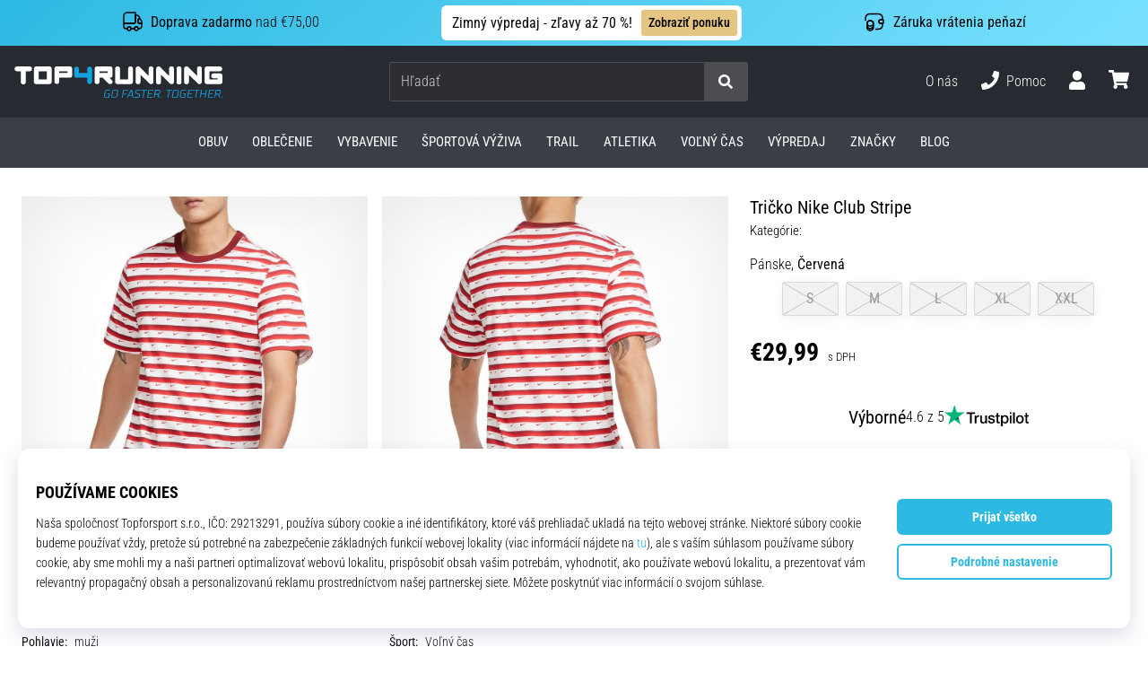

--- FILE ---
content_type: application/javascript; charset=utf-8
request_url: https://cdn.luigisbox.tech/luma/luma-chunks/assistant-pick-59ac1b92.js
body_size: 691
content:
const t=`<div ref="el" v-luma-cc:root class="ltw-c-ccd">
    <div>
        <div class="ltw-flex ltw-justify-center ltw-w-full">
            <div>
                <custom-image>assistant._image_top_url</custom-image>
                <img v-if="tt('assistant._image_top_url', {check: true, })"
                    :src="tt('assistant._image_top_url', {showError: false})" alt="" class="ltw-h-[80px]" />
            </div>
        </div>
        <div class="ltw-font-bold ltw-mb-4 ltw-text-center ltw-text-luma-primary">
            <t-t>assistant.topResult</t-t>
        </div>
        <div class="ltw-grid ltw-grid-cols-1 ltw-gap-6 lg:ltw-grid-cols-3 lg:ltw-gap-12">
            <assistant-result v-for="(result, resultIndex) in [...results].slice(0, 3)" :key="result.__key"
                :result="result" :position="resultIndex + 1" />
        </div>
    </div>
</div>
`;export{t as default};


--- FILE ---
content_type: application/javascript; charset=utf-8
request_url: https://cdn.luigisbox.tech/luma/luma-chunks/start-luma-49f10ee8.js
body_size: 4899
content:
var C=Object.defineProperty,R=Object.defineProperties;var H=Object.getOwnPropertyDescriptors;var v=Object.getOwnPropertySymbols;var P=Object.prototype.hasOwnProperty,k=Object.prototype.propertyIsEnumerable;var D=(e,t,a)=>t in e?C(e,t,{enumerable:!0,configurable:!0,writable:!0,value:a}):e[t]=a,p=(e,t)=>{for(var a in t||(t={}))P.call(t,a)&&D(e,a,t[a]);if(v)for(var a of v(t))k.call(t,a)&&D(e,a,t[a]);return e},I=(e,t)=>R(e,H(t));var b=(e,t,a)=>new Promise((f,m)=>{var d=l=>{try{n(a.next(l))}catch(i){m(i)}},g=l=>{try{n(a.throw(l))}catch(i){m(i)}},n=l=>l.done?f(l.value):Promise.resolve(l.value).then(d,g);n((a=a.apply(e,t)).next())});import{f as forceLogError,U as URL_PARAMS,_ as __vitePreload,T as TAILWIND_IMPORTANT_ID,c as cloneDeep,l as logInfo,O as AVAILABLE_EDITORS}from"./console-32bd6609.js";import{j as getLuma,m as merge,k as objectValues,n as loadLocaleTranslations}from"./loaders-179fedcb.js";import{g as editorDataStorage,r as reportedErrorsStorage}from"./storage-518f1474.js";import generateListenerHelper,{removeAllGlobalListeners}from"./listeners-35ae1e91.js";import{a as assistantApi,r as recommenderApi}from"./api-052e8ad1.js";import{g as gBase64}from"./base64-ae67ffac.js";import{g as getFirstPageWithAssistant}from"./assistant-21a5aae6.js";import{r as replaceLegacyFiltersInTemplate}from"./legacy-98acf24e.js";import{g as ggTemplate}from"./components-9989faf9.js";import{r as render}from"./vue.esm-bundler-381f8a2a.js";import{t as throttle}from"./throttle-64a620ee.js";import{E as defineAsyncComponent,j as createVNode}from"./runtime-core.esm-bundler-4740d8d4.js";import"./dynamic-import-helper-35007094.js";import"./_commonjsHelpers-3184e0f1.js";import"./uuid-bf6e8103.js";import"./_commonjs-dynamic-modules-302442b1.js";import"./___vite-browser-external_commonjs-proxy-789bfb8c.js";import"./debounce-20db16b4.js";const getAssistantStores=e=>getLuma().$apps.assistant.filter(a=>e(a.$store)).map(a=>a.$store),checkUrlForAssistant=()=>{const e=window.location.hash;if(e.startsWith(`#${URL_PARAMS.ASSISTANT_HASH}`))try{const t=JSON.parse(gBase64.decode(e.replace(`#${URL_PARAMS.ASSISTANT_HASH}`,"")));getAssistantStores(a=>a.name===t.handle).forEach(a=>{a.OPEN({handle:t.handle,step:t.path.length+1,path:t.path})})}catch(t){forceLogError("Bad assistant hash data")}else getAssistantStores(t=>t.isOpen).forEach(t=>{t.CLOSE()})},checkForPlacementMap=e=>{try{e.placementMap.forEach(t=>{const a=window.location.href.toString();let f=!0;if(t.url.forEach(g=>{const{value:n,matcher:l}=g;let i=!1;l==="equal"?i=a===n:l==="start"?i=a.startsWith(n):l==="end"?i=a.endsWith(n):l==="contains"?i=a.indexOf(n)>-1:l==="regex"?i=!!a.match(n):l==="pathname"?i=n===window.location.pathname:l==="fullpath"&&(i=n===`${window.location.origin}${window.location.pathname}`),i||(f=!1)}),!f)return;const m=document.querySelector(t.selector);if(!m||m.matches("[data-luma-assistant-placed]"))return;const d=document.createElement("DIV");d.setAttribute("data-luma-assistant-start",e.name),d.setAttribute("data-luma-assistant-mount",t.mount),d.setAttribute("data-luma-assistant-placement","1"),t.mount==="before"?m.before(d):(t.mount==="after"||t.mount==="afterAndHide")&&m.after(d),m.setAttribute("data-luma-assistant-placed","1")})}catch(t){forceLogError("Error in SA PLACER",t)}},checkForStarts=e=>{const t=getLuma();document.querySelectorAll("[data-luma-assistant-start]:not([data-luma-assistant-started])").forEach(a=>b(void 0,null,function*(){try{const f=a.getAttribute("data-luma-assistant-start");if(!f||f!==e.name)return;a.setAttribute("data-luma-assistant-started","1");let m={params:{tracker_id:e.trackerId,assistant_handle:f,user_id:t.cookie.get("_lb")||t.cookie.get("persooVid")},data:p(p({},e.extraDataDefault||{}),e.extraData||{})};e.requestModifier&&(m=yield e.requestModifier(m,"assistant-getData")),e.lastRequest=m;let{data:d}=yield assistantApi.getData(m);e.responseModifier&&(d=yield e.responseModifier(d,"assistant-getData"));const g={handle:d.assistant_handle,step:1,path:[],avatar:d.avatar_image_link||"",intro_html:d.intro_html||"",results:[],important_attributes:[],questions:{1:d.question}};a.innerHTML="";const n={startData:g},l=defineAsyncComponent(()=>__vitePreload(()=>import("./assistant-start-0fb6de6e.js"),[],import.meta.url)),i=document.createElement("DIV");i.id=TAILWIND_IMPORTANT_ID,i.setAttribute("data-luma",`assistant-app:${e.appId}-start;}`),a.append(i);const E=createVNode(l,n);E.appContext=e.app._context,render(E,i)}catch(f){throw console.error(f),e.SHOW_ERROR(f,"Assistant EXTERNAL"),f}}))},startAssistantSharedCode=()=>b(void 0,null,function*(){const e=getLuma();checkUrlForAssistant();const t=e.onUrlChange(()=>{checkUrlForAssistant()},{ignoreInternal:!0,uniqueKey:"assistant-init"});e.$destroyers.push(t);const a=()=>{getAssistantStores(()=>!0).forEach(g=>{checkForPlacementMap(g)}),getAssistantStores(()=>!0).forEach(g=>{checkForStarts(g)})},f=new MutationObserver(throttle(()=>{a()},500));e.$destroyers.push(()=>{f.disconnect()}),f.observe(document.documentElement,{childList:!0,subtree:!0,attributes:!0}),a();const m=g=>{g.key==="Escape"&&getAssistantStores(n=>n.isOpen).forEach(n=>{n.CLOSE()})};window.addEventListener("keydown",m),e.$destroyers.push(()=>{removeEventListener("keydown",m)}),generateListenerHelper().add(window,"click",g=>{var l;const n=(l=g.explicitTarget)==null?void 0:l.getAttribute("data-luma-assistant-open");if(!n){forceLogError("Missing assistant handle",g.explicitTarget);return}getAssistantStores(i=>i.name===n).forEach(i=>i.OPEN({handle:n}))},{},"[data-luma-assistant-open]")}),startLuma=(config,initFn=()=>b(void 0,null,function*(){}))=>b(void 0,null,function*(){var e,t,a,f,m,d,g,n,l,i,E,S,T,$;const Luma=getLuma();let eds=yield editorDataStorage.get();eds!=null&&eds.config&&(config=eds.config,eds!=null&&eds.editors&&(eds!=null&&eds.saHandle)&&((e=config.assistants)!=null&&e[eds.saHandle])&&(config.assistants={[eds.saHandle]:config.assistants[eds.saHandle]})),config=cloneDeep(config);const unmodifiedConfig=cloneDeep(config),initFnReturnValue=yield initFn(config,Luma);if(initFnReturnValue===!1)return;const errorHandler=(t=config._global)==null?void 0:t.errorHandler;typeof errorHandler=="function"?Luma.errorHandler=errorHandler:errorHandler&&(Luma.$errorHandlerId=errorHandler);const errStorage=yield reportedErrorsStorage.get();if(errStorage!=null&&errStorage.errors&&(Luma.$errorHandlerReportedErrors=[...errStorage.errors]),((a=config._global)==null?void 0:a.disabled)===!0||typeof((f=config._global)==null?void 0:f.disabled)=="function"&&((m=config._global)==null?void 0:m.disabled())===!0)return logInfo("startLuma disabled by global.disabled option"),null;let observer=null;const setVH=()=>{document.documentElement.style.setProperty("--luma-vh",`${window.innerHeight*.01}px`),document.documentElement.style.setProperty("--luma-vw",`${window.innerWidth*.01}px`)};setVH(),window.addEventListener("resize",setVH);const setScrollPosition=()=>{document.documentElement.style.setProperty("--luma-scroll-y",`${window.scrollY}px`),document.documentElement.style.setProperty("--luma-scroll-x",`${window.scrollX}px`)};setScrollPosition(),window.addEventListener("scroll",setScrollPosition),Luma.destroy=(r={destroyEditor:!1})=>{var c;Luma.$started&&(Luma.$apps.autocomplete.forEach(o=>o.destroy()),Luma.$apps.search.forEach(o=>o.destroy()),Luma.$apps.recommender.forEach(o=>o.destroy()),Luma.$apps.replacer.forEach(o=>o.destroy()),Luma.$apps.assistant.forEach(o=>o.destroy()),r.destroyEditor&&Luma.$apps.editor.forEach(o=>o.destroy()),observer==null||observer.disconnect(),observer=null,(c=document.querySelector('[data-luma="luma-stuff"]'))==null||c.remove(),window.removeEventListener("resize",setVH),removeAllGlobalListeners(),Luma.$destroyers.forEach(o=>o()),Luma.$started=!1)},config._global||(config._global={}),config._global.locale||(config._global.locale="en"),config._global.fallbackLocale||(config._global.fallbackLocale="en");let startEditor=!1;const hash=window.location.hash;if(hash.startsWith(`#${URL_PARAMS.ONSITE_EDITOR_HASH}`))try{let r=JSON.parse(gBase64.decode(hash.replace(`#${URL_PARAMS.ONSITE_EDITOR_HASH}`,""))),c=yield editorDataStorage.get();r=merge({},c,r),r.config||(r.config=unmodifiedConfig),yield editorDataStorage.set(r),c=yield editorDataStorage.get();const o=getFirstPageWithAssistant({assistants:r.config.assistants,handle:(c==null?void 0:c.saHandle)||""});o?(yield editorDataStorage.set({placementNotRedirected:""}),window.location.href=o):(yield editorDataStorage.set({placementNotRedirected:location.pathname}),history.pushState("",document.title,window.location.pathname+window.location.search))}catch(r){forceLogError("Bad onsite editor hash data")}const editorsToStart=((d=yield editorDataStorage.get())==null?void 0:d.editors)||[];if(editorsToStart.some(r=>objectValues(AVAILABLE_EDITORS).includes(r))&&(startEditor=!0),startEditor||((g=config._global)==null?void 0:g.loadGlobalCss)!==!1){const r=yield __vitePreload(()=>import("./global-90e22b76.js"),[],import.meta.url);yield Luma.loaders.setCustomStyle(r.default,"luma-global-css",!0)}(startEditor||(n=config._global)!=null&&n.loadTailwindCss)&&(yield Luma.loaders.loadTailwind());const addLumaStuff=()=>b(void 0,null,function*(){var r,c,o,u,s,h,L;let stuffWrapper=document.querySelector('[data-luma="luma-stuff"]');stuffWrapper||(stuffWrapper=document.createElement("div"),stuffWrapper.setAttribute("data-luma","luma-stuff"),document.head.appendChild(stuffWrapper));const legacyConfigs=((r=Luma.$integration)==null?void 0:r.completeConfig)||{};if((c=config._global)!=null&&c.legacySupport&&legacyConfigs.searchSettings){let y={};const w=((o=legacyConfigs.searchSettings.search)==null?void 0:o.Translations)||{};try{let A=config._global.locale;w.cs=w.cz,A==="cs"&&(A="cz");const O=yield fetch(`https://cdn.luigisbox.tech/resources/search.js/languages/${A}.json`);O.ok&&(y={[config._global.locale]:yield O.json()})}catch(A){console.error(A)}Luma.$translations=merge(Luma.$translations,y,w);let _=((u=legacyConfigs.searchSettings.templates)==null?void 0:u["template-result"])||((s=legacyConfigs.searchSettings.templates)==null?void 0:s["template-result-default"])||"";_&&(_=replaceLegacyFiltersInTemplate(_),_=`<div class="luma-legacy-tile-wrapper" ref="el" v-luma-cc:legacy>${_}</div>`,config.templates=config.templates||[],config.templates.push({id:"template-legacy-tile",content:_}))}config._global.customComponents=((h=config._global)==null?void 0:h.customComponents)||{},(L=config.templates)==null||L.forEach(template=>{let tag;if(template.id.startsWith("style-")?tag=document.createElement("style"):(tag=document.createElement("script"),tag.setAttribute("type","text/x-template")),template.id.startsWith("template-custom-"))try{const componentName=template.id.replace("template-","");let scriptText="",componentDefinition=template.content;componentDefinition=componentDefinition.match(/<script>([\s\S]*)<\/script>/)[1],componentDefinition=componentDefinition.replace("export default","return"),scriptText=`(() => {
          ${componentDefinition};
          })()`,componentDefinition=eval(scriptText),componentDefinition.template=`#${template.id}`,componentDefinition.kebabCaseName=componentName,config._global.customComponents[componentName]=componentDefinition,template.content=template.content.match(/<template>([\s\S]*)<\/template>/)[1]}catch(y){console.error(`Error creating custom component ${template.id}`,y)}tag.id=template.id,tag.innerHTML=ggTemplate(template.content),stuffWrapper==null||stuffWrapper.appendChild(tag)})});if(yield addLumaStuff(),Luma.$translations=merge(Luma.$translations,((l=config._global)==null?void 0:l.translations)||{}),(i=config._global)!=null&&i.fallbackLocale&&config._global.fallbackLocale!==((E=config._global)==null?void 0:E.locale)&&(yield loadLocaleTranslations(config._global.fallbackLocale,config._global.translations)),(S=config._global)!=null&&S.locale&&(yield loadLocaleTranslations(config._global.locale,config._global.translations||{})),observer=new MutationObserver(throttle(r=>b(void 0,null,function*(){let c=[];[...r].filter(u=>u.type==="childList").forEach(u=>{c=[...c,...u.removedNodes]}),c.find(u=>{const s=u;return s.matches&&s.matches('[data-luma="luma-stuff"]')})&&(yield addLumaStuff())}),200)),observer.observe(document.body,{attributes:!1,childList:!0,subtree:!1}),Luma.$started=!0,logInfo("Luma started",config),config.replacer)if(Object.keys(config.replacer).length)try{yield Luma.startReplacer(p(p({},config._global),config.replacer))}catch(r){}else logInfo("Replacer started with empty config, aborting (you can set at least _startWithEmptyConfig: true)");if(config.autocomplete)if(Object.keys(config.autocomplete).length)try{Luma.startAutocomplete(p(p({},config._global),config.autocomplete))}catch(r){}else logInfo("Autocomplete started with empty config, aborting (you can set at least _startWithEmptyConfig: true)");if(eds=yield editorDataStorage.get(),Object.keys(config.assistants||{}).length&&!((T=eds==null?void 0:eds.editors)!=null&&T.includes(AVAILABLE_EDITORS.SA_PLACEMENT))){const r=Object.keys(config.assistants||{}).map(c=>(()=>b(void 0,null,function*(){var u;const o=config.assistants[c];if(o.assistantHandle=c,Object.keys(o).length)try{yield Luma.startAssistant(merge({},config._global,(u=config._global)==null?void 0:u.assistant,o))}catch(s){}else logInfo("Assistant started with empty config, aborting (you can set at least _startWithEmptyConfig: true)")}))());yield Promise.all(r),yield startAssistantSharedCode()}if(config.search)if(Object.keys(config.search).length)try{Luma.startSearch(p(p({},config._global),config.search))}catch(r){}else logInfo("Search started with empty config, aborting (you can set at least _startWithEmptyConfig: true)");if(config.recommenders){const r=Object.keys(config.recommenders).map(s=>{const h=config.recommenders[s];return h.recommenderName=s,h}),c=[];for(const s of r)if(Object.keys(s).length)try{const h=yield Luma.startRecommender(p(p(p({},config._global),(($=config._global)==null?void 0:$.recommender)||{}),s));c.push(h)}catch(h){}else logInfo("Recommender started with empty config, aborting (you can set at least _startWithEmptyConfig: true)");let o=[];o=yield Promise.all(c.filter(s=>s.$store.config.batchMode)),o=o.map(s=>({app:s,recommenderName:s.$store.recommenderName,axiosObject:s.$store.GET_AXIOS_OBJECT()}));const u=yield Promise.all(o.map(s=>s.axiosObject));if(o.forEach((s,h)=>(s.axiosObject=u[h],s)),o.length){const s=I(p({},o[0].axiosObject),{data:o.map(L=>L.axiosObject.data)});logInfo("Recommender batch mode",s);const h=yield recommenderApi.getResults(s);o.forEach((L,y)=>{Luma.$recommenderBatchCache[L.recommenderName]=h.data[y],L.app.$store.PREMOUNT()})}}startEditor?(Luma.setCache(!1),(yield __vitePreload(()=>import("./start-editor-b94862aa.js"),[],import.meta.url)).default()):(Luma.$editor.isActive=!1,Luma.$editor.originalEditConfig=null,Luma.$editor.editConfig=null,Luma.$editor.lastAcInputParent=null)});export{startLuma as default};
